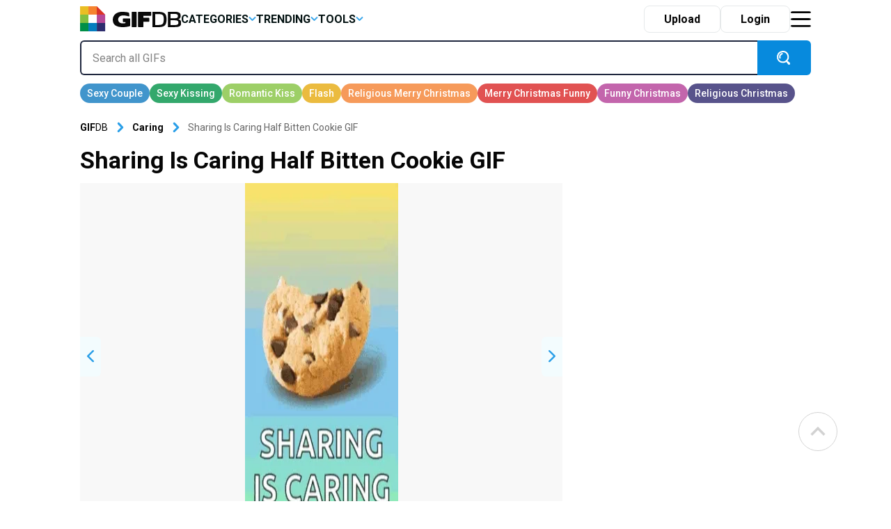

--- FILE ---
content_type: text/html; charset=utf-8
request_url: https://www.google.com/recaptcha/api2/aframe
body_size: 268
content:
<!DOCTYPE HTML><html><head><meta http-equiv="content-type" content="text/html; charset=UTF-8"></head><body><script nonce="bR-hyIU0RcK5OMjiSWDC_Q">/** Anti-fraud and anti-abuse applications only. See google.com/recaptcha */ try{var clients={'sodar':'https://pagead2.googlesyndication.com/pagead/sodar?'};window.addEventListener("message",function(a){try{if(a.source===window.parent){var b=JSON.parse(a.data);var c=clients[b['id']];if(c){var d=document.createElement('img');d.src=c+b['params']+'&rc='+(localStorage.getItem("rc::a")?sessionStorage.getItem("rc::b"):"");window.document.body.appendChild(d);sessionStorage.setItem("rc::e",parseInt(sessionStorage.getItem("rc::e")||0)+1);localStorage.setItem("rc::h",'1769001510720');}}}catch(b){}});window.parent.postMessage("_grecaptcha_ready", "*");}catch(b){}</script></body></html>